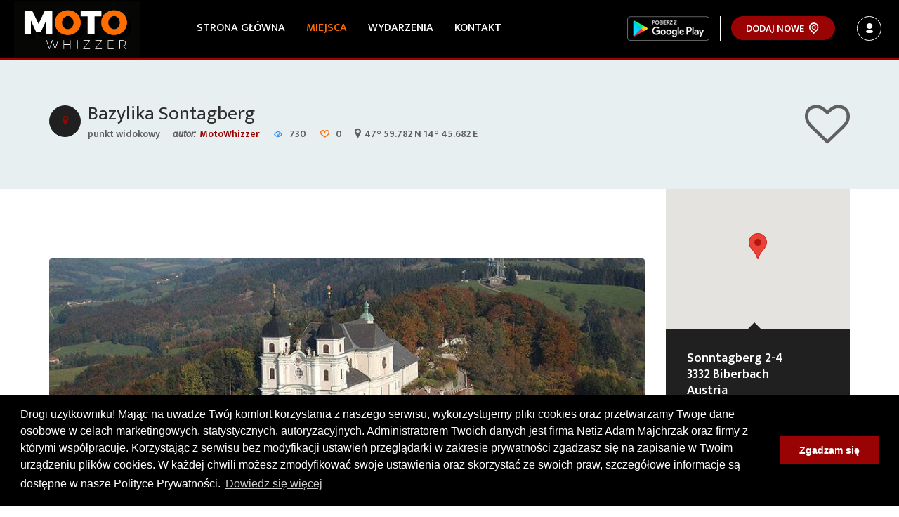

--- FILE ---
content_type: text/html; charset=UTF-8
request_url: https://motowhizzer.com/pl/place/bazylika-sontagberg/4Zz8wG.html
body_size: 6516
content:
<!DOCTYPE html><html lang="pl">
    <head>
        <meta charset="utf-8">
        <title>Bazylika Sontagberg - MotoWhizzer.com - miejsca, wydarzenia, zloty, informacje dla motocyklistów</title>        <meta name="description" content="Odwiedź i oceń to miejsce: Bazylika Sontagberg - punkt widokowy.">
<meta name="og:title" content="Bazylika Sontagberg">
<meta name="og:description" content="Odwiedź i oceń to miejsce: Bazylika Sontagberg - punkt widokowy. Zobacz szczegółowe informacje na">
<meta name="og:url" content="https://motowhizzer.com/pl/place/bazylika-sontagberg/4Zz8wG.html">
<meta name="og:site_name" content="MotoWhizzer.com">
<meta name="og:image" content="https://motowhizzer.com/gallery/place/image_5b0400350b8d8.JPG">
<meta name="description" content="MotoWhizzer.com - ciekawe miejsca, wydarzenia, zloty motocyklowe. Informacje dla motocyklistów.">        <meta name="viewport" content="width=device-width, initial-scale=1, shrink-to-fit=no">
        <meta name="mobile-web-app-capable" content="yes">
        <link rel="icon" sizes="192x192" href="/assets/img/192.png">
        <meta name="theme-color" content="#202020">
        <link rel="manifest" href="/manifest.json">
        <link rel="icon" href="/assets/img/favicon.ico" type="image/x-icon">
        <link rel="shortcut icon" href="/assets/img/favicon.ico" type="image/x-icon">
        <link href="https://fonts.googleapis.com/css?family=Ek+Mukta:400,500,600%7CMerriweather+Sans:400,700%7CCabin:400i" rel="stylesheet">

                    <link href="/assets/css/font-awesome.min.css" media="screen" rel="stylesheet" type="text/css">
<link href="/assets/css/vendor-styles.min.css?v=1768662540" media="screen" rel="stylesheet" type="text/css">
<link href="/assets/css/styles.min.css?v=1768662540" media="screen" rel="stylesheet" type="text/css">
<link href="https://motowhizzer.com/pl/place/bazylika-sontagberg/4Zz8wG.html" rel="canonical">            <script src="https://code.jquery.com/jquery-3.2.1.min.js"
                    integrity="sha256-hwg4gsxgFZhOsEEamdOYGBf13FyQuiTwlAQgxVSNgt4="
                    crossorigin="anonymous"></script>
            <script src="/assets/js/js.cookie.min.js" type="text/javascript"></script>
        
                <script>
            (function(i,s,o,g,r,a,m){i['GoogleAnalyticsObject']=r;i[r]=i[r]||function(){
            (i[r].q=i[r].q||[]).push(arguments)},i[r].l=1*new Date();a=s.createElement(o),
            m=s.getElementsByTagName(o)[0];a.async=1;a.src=g;m.parentNode.insertBefore(a,m)
            })(window,document,'script','https://www.google-analytics.com/analytics.js','ga');

            ga('create', 'UA-93261317-1', 'auto');
            ga('send', 'pageview');
        </script>
            </head>
    <body data-lang="pl">
    <div class="an-loader">
        <div class="spinner7">
            <div class="circ2"></div>
            <div class="circ3"></div>
            <div class="circ4"></div>
            <div class="circ5"></div>
        </div>
    </div>
    
<header class="an-header">
    <nav class="navbar navbar-default">
        <div class="container-fluid">
            <!-- Brand and toggle get grouped for better mobile display -->
            <div class="navbar-header">
                <button type="button" class="navbar-toggle collapsed" data-toggle="collapse" data-target="#bs-example-navbar-collapse-1" aria-expanded="false">
                    <span class="sr-only">Toggle navigation</span>
                    <span class="icon-bar"></span>
                    <span class="icon-bar"></span>
                    <span class="icon-bar"></span>
                </button>
                <a class="navbar-brand" href="/"><img src="/assets/img/logo.png" alt="MotoWhizzer.com - miejsca, wydarzenia, zloty motocyklowe"></a>
            </div>

            <!-- Collect the nav links, forms, and other content for toggling -->
            <div class="collapse navbar-collapse" id="bs-example-navbar-collapse-1">
                <ul class="nav navbar-nav">
                    <li class="nav-item"><a class="nav-link" href="/">Strona główna</a></li><li class="nav-item active"><a class="nav-link" href="/pl/place/">Miejsca</a></li><li class="nav-item"><a class="nav-link" href="/pl/event/">Wydarzenia</a></li><li class="nav-item"><a class="nav-link" href="/pl/contact">Kontakt</a></li>                </ul>
                <ul class="nav navbar-nav navbar-right">
                    <li class="google-play">
                        <a style="padding: 0px !important; margin: 0px !important;" href="https://play.google.com/store/apps/details?id=com.motowhizzer" target="_blank" rel="noopener" data-tooltip="tooltip" title="Pobierz naszą aplikację z Google Play">
                            <img src="/assets/img/google-play-badge-small.png" alt="Pobierz z Google Play" />
                        </a>
                    </li>
                    <li><a class="an-btn an-btn-default" href="#" data-toggle="modal" data-target="#modalsmall"><span>Dodaj nowe</span> <i class="typcn typcn-location-outline"></i></a></li>
                                        <li><a class="sign-up-link" href="/login"><span>Zaloguj/Zarejestruj</span><i class="typcn typcn-user"></i></a></li>
                                    </ul>
            </div><!-- /.navbar-collapse -->
        </div><!-- /.container-fluid -->
    </nav>
</header> <!-- end an-header -->        <div class="an-inner-banner">
    <div class="container">
        <div class="an-advertise">
            <div class="row">
                <div class="col-sm-8">
    <div class="ad-details">
        <i class="ion-location color-primary hidden-xs"></i>
        <h1><a href="#">Bazylika Sontagberg</a></h1>
        <div class="listing-meta">
                                                                        <span>punkt widokowy</span>
                                                            <span class="user"><span class="meta-italic">autor:</span><a href="/pl/user/MotoWhizzer/5hm6NT.html">MotoWhizzer</a></span>
                        <span class="viewed"><i class="typcn typcn-eye-outline color-job"></i> 730</span>
            <span class="favorite"><i class="typcn typcn-heart-outline color-accents"></i> 0</span>
            <span><i class="fa fa-map-marker"></i>47° 59.782 N 14° 45.682 E</span>
        </div>
    </div>
</div>
<div class="col-sm-4 ad-price-container">
    <div class="ad-price">
                    <a href="javascript:;"
               class="favorite-disabled"
               data-tooltip="tooltip" title="Aby dodać miejsce do ulubionych, musisz się zalogować.">
                <span class="fa fa-heart-o fa-4x"></span>
            </a>
            </div>
</div>            </div>
        </div> <!-- end an-advertise -->
    </div> <!-- end cotnainer -->
</div> <!-- an-header-banner -->

<div class="an-page-content">
    <div class="container">
        <div class="row">
            <div class="col-md-9">
                <div class="content-body">
                    <div class="an-section-container">
                        <div class="share-social">
                            <!-- Load Facebook SDK for JavaScript -->
                            <div id="fb-root"></div>
                            <script>(function(d, s, id) {
                                var js, fjs = d.getElementsByTagName(s)[0];
                                if (d.getElementById(id)) return;
                                js = d.createElement(s); js.id = id;
                                js.src = "https://connect.facebook.net/pl_PL/sdk.js#xfbml=1&version=v2.8";
                                fjs.parentNode.insertBefore(js, fjs);
                              }(document, 'script', 'facebook-jssdk'));</script>

                            <!-- Your share button code -->
                            <div class="fb-share-button"
                                 data-href="https://motowhizzer.com/pl/place/bazylika-sontagberg/4Zz8wG.html"
                                 data-layout="button_count">
                            </div>
                        </div>

                                                <div class="owl-carousel listing-slider owl-theme">
    <div class="">
                                            <a href="/gallery/place/image_5b0400350b8d8.JPG" class="object-gallery-items" data-toggle="lightbox" data-gallery="item-gallery">
            <div class="slider-item" style="background: url('/gallery/place/image_5b0400350b8d8.JPG') center center no-repeat; background-size:cover;" alt="Bazylika Sontagberg"
                 title="Bazylika Sontagberg"
                 data-tooltip="tooltip">
            </div>
        </a>
                        </div>

    </div>                        <div class="an-blog-post">
                            <div class="content">
                                <p class="an-quote">
                                    Barokowa bazylika Sonntagberg jest jedną z atrakcji Mostviertel. Jej lokalizacja jest wyjątkowa: widok z góry rozciąga się niemal na cały Mostviertel i daleko poza nią. Z doliny zarówno goście, jak i podróżnicy podziwiają kościół z daleka. Sonntagberg to miejsce pielgrzymek, miejsca wycieczek i miejsca z historią. Już w 1440 r. zbudowano tutaj pierwszą kaplicę. Obecna Bazylika Mniejsza pochodzi od barokowych mistrzów budownictwa Jakoba Prandtauera i Josefa Mungenasta.<br />
<br />
<br />
źródło: wikipedia.org                                </p>
                            </div> <!-- end content -->

                                                            <div class="an-comment-section">
    <h4 class="an-title-xs">Opinie</h4>

    
            <p>Aby móc wyrazić opinię i przesłać ocenę tego miejsca musisz się&nbsp;<a href="/login">zalogować</a></p>
    
</div> <!-- end an-comment-single -->

<link href="/assets/css/rateit.css" media="screen" rel="stylesheet" type="text/css">
<script src="/assets/js/jquery.rateit.js" async defer></script>
<script>
$(function () {
    $('form .rateit').bind('rated reset', function (e) {
        var ri = $(this);
        $('#rating').val(ri.rateit('value'));
     });
});
</script>                            
                        </div>
                    </div> <!-- end an-section-container -->
                </div> <!-- end content-body -->
            </div>
            <div class="col-md-3">
                <div class="an-sidebar">
                    <div class="widget-contact-details no-margin">
                        <div class="contact-map-content">
                            <div id="contact-map"></div>
                            <input type="hidden" id="latitude" value="47.996366"/>
                            <input type="hidden" id="longitude" value="14.76136"/>
                        </div>
                                                <div class="contact-info">
                                                        <h3>
                                Sonntagberg 2-4<br/>3332 Biberbach<br/>Austria                            </h3>
                            <input type="hidden" id="formatted_address" value="Sonntagberg 2-4, 3332 Biberbach, Austria"/>
                            
                                                                                </div>
                                            </div> <!-- end widget-contact-details -->

                    
<script>
$(function () {
	$('.opening-hours li').eq(new Date().getDay()).addClass('today');
});
</script>
                    <div class="widget-author">
    <div class="an-testimonial">
        <div class="testimonial-single">
                        <div class="image" style="background: url('https://lh4.googleusercontent.com/-Us5OStxzgW4/AAAAAAAAAAI/AAAAAAAAABk/VxEIyXtthns/photo.jpg') center center no-repeat; background-size: cover;"></div>
            <p class="accents">autor</p>
            <a href="/pl/user/MotoWhizzer/5hm6NT.html"
               data-tooltip="tooltip" title="Zobacz profil tego użytkownika.">
                MotoWhizzer            </a>

            <hr size="1" />
Powyższe dane są nieprawidłowe? Zgłoś: <a href="/pl/contact" data-tooltip="tooltip"
   title="Wyślij nam wiadomość ze swoimi uwagami.">
    formularz@kontaktowy</a>        </div> <!-- end testimonial-single -->
    </div>
</div> <!-- end and-widget-author -->
                </div> <!-- end an-sidebar -->
            </div> <!-- end col-md-3 -->
        </div>

    </div>
</div> <!-- end an-page-content -->

<div class="an-nearest-listing slider">
    <div class="an-title-container light-text">
        <h2 class="an-title">Ciekawe miejsca w okolicy</h2>
    </div>
    <div class="owl-carousel nearest-slider with-bg">
                                        <div class="item">
            <div class="an-listing-single">
                <div class="listing-img-container"
                     style="background: url('/gallery/place/image_5c05bad661c0e.jpg') center center no-repeat;
        background-size: cover;">
                    <div class="listing-hover-content">
                                                <a class="link-single" href="/pl/place/sankt-leonard-am-wald/hC8Fk.html"><i class="ion-forward"></i></a>
                        <p>
                            <span><i class="typcn typcn-eye-outline color-job"></i> 0</span>
                            <span><i class="typcn typcn-heart-outline color-accents"></i> 0</span>
                        </p>
                        <a class="an-btn an-btn-black icon-left small-padding" href="/pl/place/sankt-leonard-am-wald/hC8Fk.html"><i class="ion-android-locate"></i>zobacz na mapie</a>
                    </div>
                </div>
                <div class="listing-content">
                    <div class="listing-name">
                        <i class="ion-location color-job"></i>
                        <h3 class="ellipsis"><a href="/pl/place/sankt-leonard-am-wald/hC8Fk.html">Sankt Leonard am Wald</a></h3>
                        <p class="color-primary">
                                                                                    <span class="bg-inverse text-white">punkt widokowy</span>
                                                                            </p>
                    </div>
                                        <div class="listing-meta"><span><i class="typcn typcn-location"></i>St. Leonhard am Wald 6, 3340 Waidhofen an der Ybbs, Austria</span></div>
                                    </div>
            </div> <!-- end listing-single -->
        </div>
                                        <div class="item">
            <div class="an-listing-single">
                <div class="listing-img-container"
                     style="background: url('/gallery/place/image_5b0400350b8d8.JPG') center center no-repeat;
        background-size: cover;">
                    <div class="listing-hover-content">
                                                <a class="link-single" href="/pl/place/bazylika-sontagberg/4Zz8wG.html"><i class="ion-forward"></i></a>
                        <p>
                            <span><i class="typcn typcn-eye-outline color-job"></i> 730</span>
                            <span><i class="typcn typcn-heart-outline color-accents"></i> 0</span>
                        </p>
                        <a class="an-btn an-btn-black icon-left small-padding" href="/pl/place/bazylika-sontagberg/4Zz8wG.html"><i class="ion-android-locate"></i>zobacz na mapie</a>
                    </div>
                </div>
                <div class="listing-content">
                    <div class="listing-name">
                        <i class="ion-location color-job"></i>
                        <h3 class="ellipsis"><a href="/pl/place/bazylika-sontagberg/4Zz8wG.html">Bazylika Sontagberg</a></h3>
                        <p class="color-primary">
                                                                                    <span class="bg-inverse text-white">punkt widokowy</span>
                                                                            </p>
                    </div>
                                        <div class="listing-meta"><span><i class="typcn typcn-location"></i>Sonntagberg 2-4, 3332 Biberbach, Austria</span></div>
                                    </div>
            </div> <!-- end listing-single -->
        </div>
        </div> <!-- end slider -->
</div> <!-- end primium-listing -->

<script src="/assets/js/gmaps.js"></script>
<script src="/assets/js/map.object.view.js?v=0.1"></script>
<script src="/application/getGoogleApi" async defer></script>

<script>
    $('.favorite').on('click', function(){
        $('#loader').fadeIn({
            duration: 100
        });
        var id = $(this).attr('id');
        $.post('/pl/favorite-set', {
            type: $(this).data('type'),
            object: $(this).data('object')
        }).done(function (response) {
            if (response === 'set') {
                $('#'+id+' span').removeClass('fa-star-o').addClass('fa-star');
                $('#'+id).attr('title', 'Usuń z ulubionych');
                $('#'+id).attr('data-original-title', 'Usuń z ulubionych');

                alertMessage('Miejsce zostało dodane do ulubionych.', '', true);
            } else {
                $('#'+id+' span').removeClass('fa-star').addClass('fa-star-o');
                $('#'+id).attr('title', 'Dodaj do ulubionych');
                $('#'+id).attr('data-original-title', 'Dodaj do ulubionych');

                alertMessage('Miejsce zostało usunięte z ulubionych.', '', true);
            }

            $('[data-tooltip="tooltip"]').tooltip('hide');
            $('#loader').fadeOut();
        });
    });
</script>
    <footer class="an-footer">
    <div class="container">
        <div class="an-footer-top">
            <div class="row">
                <div class="col-md-8">
                    <ul class="an-category-list-link dark">
                        <li><a href="/pl/place-category/worthseeing/99r8ZG.html" data-type="1">Warto zobaczyć</a></li>
                        <li><a href="/pl/place-category/service/5FmYY5.html" data-type="2">Serwisy</a></li>
                        <li><a href="/pl/place-category/shop/8Nn3FC.html" data-type="3">Sklepy</a></li>
                        <li><a href="/pl/place-category/gasstation/5hm6NT.html" data-type="4">Stacje paliw</a></li>
                        <li><a href="/pl/place-category/food/8Xs8v8.html" data-type="5">Jedzenie</a></li>
                        <li><a href="/pl/place-category/bar/4vTLrT.html" data-type="6">Bary</a></li>
                        <li><a href="/pl/place-category/accommodation/8Bp2hh.html" data-type="7">Zakwaterowanie</a></li>
                        <li><a href="/pl/place-category/track/47NqTX.html" data-type="8">Tory</a></li>
                        <li><a href="/pl/event-category/rally/99r8ZG.html" data-type="1">Zloty</a></li>
                        <li><a href="/pl/event-category/tour/5FmYY5.html" data-type="2">Rajdy</a></li>
                        <li><a href="/pl/event-category/meeting/8Nn3FC.html" data-type="3">Spotkania</a></li>
                        <li><a href="/pl/event-category/fair/5hm6NT.html" data-type="4">Targi</a></li>
                        <li><a href="/pl/event-category/exchange/8Xs8v8.html" data-type="5">Giełdy</a></li>
                        <li><a href="/pl/event-category/training/4vTLrT.html" data-type="6">Szkolenia</a></li>
                    </ul>
                </div>
                <hr class="hidden-lg" size="1" />
                <div class="col-md-3 col-md-push-1">
                    <h4 class="an-small-title light-color">Follow Us</h4>
                    <ul class="an-social-icons">
                        <li><a href="https://www.facebook.com/motowhizzer" target="_blank" rel="noopener" data-tooltip="tooltip" title="Odwiedź nasz profil na Facebooku"><i class="ion-social-facebook"></i></a></li>
                        <li><a href="https://www.instagram.com/motowhizzer" target="_blank" rel="noopener" data-tooltip="tooltip" title="Zobacz więcej zdjęć na Instagramie"><i class="ion-social-instagram"></i></a></li>
                        <li><a href="https://www.twitter.com/motowhizzer" target="_blank" rel="noopener" data-tooltip="tooltip" title="Szybkie aktualności na Twitterze"><i class="ion-social-twitter"></i></a></li>
                                            </ul>
                </div>
            </div>
        </div>

        <div class="an-footer-bottom">
            <div class="row">
                <div class="col-md-3 col-sm-6">
                    <div class="an-widget">
                        <img src="/assets/img/logo.png" alt="MotoWhizzer.com - miejsca, wydarzenia, zloty motocyklowe">
                        <p class="copyrights">&copy; 2026 by MotoWhizzer.com<br/> All rights reserved.</p>
                    </div>
                </div>
                <div class="col-md-3 col-sm-6">
                    <div class="an-widget">
                        <h4 class="an-small-title light-color">Kontakt</h4>
                        <p>ul. Chopina 16, I piętro</p>
                        <p>47-400 Racibórz</p>
                        <p>+48 519 739 378</p>
                        <p><a class="email-address" data-user="office" data-domain="motowhizzer.com"></a></p>
                    </div>
                </div>
                <div class="col-md-5 col-sm-12">
                    <div class="an-widget">
                        <h4 class="an-small-title light-color">MotoWhizzer.com</h4>
                        <p>Baza ciekawych miejsc motocyklowych, wartych odwiedzenia w trakcie podróży. Przydatne lokalizacje:
                	    warsztaty, sklepy, stacje benzynowe. Kalendarium zlotów i spotkań motocyklistów. Opinie i ocent wyrażone przez użytkowników.</p>
                    </div>
                </div>
            </div>
        </div>
    </div> <!-- end container -->
</footer> <!-- end an-footer -->

<!-- Modal Large -->
<div id="content-modal-lg">
    <div class="modal fade bs-example-modal-lg" id="myModal" tabindex="-1" role="dialog" aria-labelledby="myLargeModalLabel" aria-hidden="true">
        <div class="modal-dialog modal-lg">
            <div class="modal-content">
                <div class="modal-header">
                    <button type="button" class="close" data-dismiss="modal" aria-label="Close"><span aria-hidden="true">&times;</span></button>
                    <h4 class="modal-title" id="myModalTitle"></h4>
                </div>
                <div class="nav" style="float:right; margin-top:10px; margin-right:10px;">
                    <button type="button" class="btn btn-default" data-dismiss="modal">Zamknij</button>
                    <button type="button" class="btn btn-primary" disabled id="modal-choose">Wybierz</button>
                </div>
                <div class="modal-body" style="clear:both;">

                </div>
            </div>
        </div>
    </div>
</div>
<!-- End modal -->

<!-- Modal small -->
<div class="modal fade bs-example-modal-sm" id="myModalSmall" tabindex="-1" role="dialog" aria-labelledby="mySmallModalLabel" aria-hidden="true">
    <div class="modal-dialog modal-sm">
        <div class="modal-content">
            <div class="modal-header">
                <button type="button" class="close" data-dismiss="modal" aria-label="Close"><span aria-hidden="true">&times;</span></button>
                <div class="modal-title" id="myModalSmallTitle"></div>
            </div>
            <div class="modal-body"></div>
            <div class="modal-footer"></div>
        </div>
    </div>
</div>
<!-- End modal -->

<!-- Alert modal -->
<div class="modal fade" id="ajaxModalAlert" tabindex="-1" role="dialog" aria-labelledby="myModalLabel" aria-hidden="true">
    <div class="modal-dialog" style="margin-top: 200px;">
        <div class="modal-content">
            <div class="modal-body">
            </div>
            <div class="modal-footer" style="display: none;">
            </div>
        </div>
    </div>
</div>
<!-- end modal -->



    <!-- Add Modal -->
<div class="modal fade" id="modalsmall" tabindex="-1" role="dialog" aria-labelledby="myModalLabel">
    <div class="modal-dialog modal-sm" role="document">
        <div class="modal-content">
            <div class="modal-header">
                <button type="button" class="close" data-dismiss="modal" aria-label="Close"><span aria-hidden="true">&times;</span></button>
                <h2 class="modal-title" id="myModalLabel">Dodaj nowe</h2>
            </div>
            <div class="modal-body">
                <div class="row">
                    <div class="col-xs-6 text-center">
                        <a class="an-btn btn-success" href="/login">
                            <span class="fa fa-map-marker fa-2x"></span><br/>&nbsp;&nbsp;&nbsp;Miejsce&nbsp;&nbsp;&nbsp;
                        </a>
                    </div>
                    <div class="col-xs-6 text-center">
                        <a class="an-btn btn-info" href="/login">
                            <span class="fa fa-calendar fa-2x"></span><br/>Wydarzenie                        </a>
                    </div>
                </div>
            </div>
            <div class="modal-footer">
                <button type="button" class="an-btn an-btn-light" data-dismiss="modal">zamknij</button>
            </div>
        </div>
    </div>
</div>
</div>
<link rel="stylesheet" type="text/css" href="//cdnjs.cloudflare.com/ajax/libs/cookieconsent2/3.0.3/cookieconsent.min.css" />
<script src="//cdnjs.cloudflare.com/ajax/libs/cookieconsent2/3.0.3/cookieconsent.min.js"></script>
<script>
  window.addEventListener("load", function(){
    window.cookieconsent.initialise({
      "palette": {
        "popup": {
          "background": "#000"
        },
        "button": {
          "background": "#9a0303"
        }
      },
      "content": {
        "message": "Drogi użytkowniku! Mając na uwadze Twój komfort korzystania z naszego serwisu, wykorzystujemy pliki cookies oraz przetwarzamy Twoje dane osobowe w celach marketingowych, statystycznych, autoryzacyjnych. Administratorem Twoich danych jest firma Netiz Adam Majchrzak oraz firmy z którymi współpracuje. Korzystając z serwisu bez modyfikacji ustawień przeglądarki w zakresie prywatności zgadzasz się na zapisanie w Twoim urządzeniu plików cookies. W każdej chwili możesz zmodyfikować swoje ustawienia oraz skorzystać ze swoich praw, szczegółowe informacje są dostępne w nasze Polityce Prywatności.",
        "dismiss": "Zgadzam się",
        "link": "Dowiedz się więcej",
        "href": "https://motowhizzer.com/pl/privacy-policy"
      }
    })});
</script>

    
    <script src="/assets/js-plugins/bootstrap.min.js" type="text/javascript"></script>
    <script src="/assets/js-plugins/selectize.min.js" type="text/javascript"></script>
    <script src="/assets/js-plugins/jquery-ui.min.js" type="text/javascript"></script>
    <script src="/assets/js-plugins/owl.carousel.min.js" type="text/javascript"></script>
    <link rel="stylesheet" href="https://cdnjs.cloudflare.com/ajax/libs/ekko-lightbox/5.3.0/ekko-lightbox.css" />
    <script src="https://cdnjs.cloudflare.com/ajax/libs/ekko-lightbox/5.3.0/ekko-lightbox.min.js"></script>

            <script src="/assets/js/scripts.min.js" type="text/javascript"></script>
    
    <script>
      if ('serviceWorker' in navigator) {
        window.addEventListener('load', function() {
          navigator.serviceWorker.register('sw.js').then(function(registration) {
            console.log('ServiceWorker registration successful with scope: ', registration.scope);
          }, function(err) {
            console.log('ServiceWorker registration failed: ', err);
          });
        });
      }
    </script>

        <script type="text/javascript">
        /* <![CDATA[ */
        var google_conversion_id = 858493832;
        var google_custom_params = window.google_tag_params;
        var google_remarketing_only = true;
        /* ]]> */
        </script>
        <script type="text/javascript" src="//www.googleadservices.com/pagead/conversion.js">
        </script>
        <noscript>
        <div style="display:inline;">
        <img height="1" width="1" style="border-style:none;" alt="google leads" src="//googleads.g.doubleclick.net/pagead/viewthroughconversion/858493832/?guid=ON&amp;script=0"/>
        </div>
    </noscript>
        </body>
</html>

--- FILE ---
content_type: text/css
request_url: https://motowhizzer.com/assets/css/rateit.css
body_size: 591
content:
.rateit {
    display: -moz-inline-box;
    display: inline-block;
    position: relative;
    -webkit-user-select: none;
    -khtml-user-select: none;
    -moz-user-select: none;
    -o-user-select: none;
    -ms-user-select: none;
    user-select: none;
    -webkit-touch-callout: none;
}

    .rateit .rateit-range {
        position: relative;
        display: -moz-inline-box;
        display: inline-block;
        background: url(star.gif);
        height: 16px;
        outline: none;
    }

        .rateit .rateit-range * {
            display: block;
        }

    /* for IE 6 */
    * html .rateit, * html .rateit .rateit-range {
        display: inline;
    }

        /* for IE 7 */
        * + html .rateit, * + html .rateit .rateit-range {
            display: inline;
        }

            .rateit .rateit-hover, .rateit .rateit-selected {
                position: absolute;
                left: 0;
                top: 0;
                width: 0;
            }

            .rateit .rateit-hover-rtl, .rateit .rateit-selected-rtl {
                left: auto;
                right: 0;
            }

            .rateit .rateit-hover {
                background: url(star.gif) left -32px;
                color: rgb(239, 197, 41);
            }

            .rateit .rateit-hover-rtl {
                background-position: right -32px;
            }

            .rateit .rateit-selected {
                background: url(star.gif) left -16px;
                color: rgb(191,66,66);
            }

            .rateit .rateit-selected-rtl {
                background-position: right -16px;
            }

            .rateit .rateit-preset {
                background: url(star.gif) left -48px;
                color: rgb(239, 107, 34);
            }

            .rateit .rateit-preset-rtl {
                background: url(star.gif) left -48px;
            }

            .rateit button.rateit-reset {
                background: url(delete.gif) 0 0;
                width: 16px;
                height: 16px;
                display: -moz-inline-box;
                display: inline-block;
                float: left;
                outline: none;
                border: none;
                padding: 0;
            }

            .rateit .rateit-reset span {
                display: none;
            }

            .rateit button.rateit-reset:hover, .rateit button.rateit-reset:focus {
                background-position: 0 -16px;
            }


.rateit-font {
    font-size: 24px;
    line-height: 1em;
}

    .rateit-font .rateit-range {
        background: none;
        height: auto;
    }

    .rateit-font .rateit-empty {
        color: #777;
    }

    .rateit-font .rateit-range > div {
        background: none;
        overflow: hidden;
        cursor: default;
    }

.rateit.rateit-font .rateit-reset {
    font-size: inherit;
    background: none;
    width: 0.6em;
    height: 0.6em;
    margin-top: 0.2em;
    background: gray;
    border-radius: 50%;
    position: relative;
}

    .rateit.rateit-font .rateit-reset span {
        display: block;
        font-weight: bold;
        color: white;
        height: calc(50% - 0.045em);
        top: 0;
        position: absolute;
        border-bottom: 0.09em solid white;
        width: 72%;
        margin-left: 14%;
    }


.rateit.rateit-font .rateit-reset:hover, .rateit.rateit-font button.rateit-reset:focus {
    background: #e6574b; /* Old browsers */
    background: radial-gradient(ellipse at center, #e6574b 55%,#f6836b 77%,#f9d3cc 100%); /* W3C, IE10+, FF16+, Chrome26+, Opera12+, Safari7+ */
    background-position: 0 0;
}


--- FILE ---
content_type: text/plain
request_url: https://www.google-analytics.com/j/collect?v=1&_v=j102&a=625638177&t=pageview&_s=1&dl=https%3A%2F%2Fmotowhizzer.com%2Fpl%2Fplace%2Fbazylika-sontagberg%2F4Zz8wG.html&ul=en-us%40posix&dt=Bazylika%20Sontagberg%20-%20MotoWhizzer.com%20-%20miejsca%2C%20wydarzenia%2C%20zloty%2C%20informacje%20dla%20motocyklist%C3%B3w&sr=1280x720&vp=1280x720&_u=IEBAAEABAAAAACAAI~&jid=708432051&gjid=835051389&cid=1743571744.1768662564&tid=UA-93261317-1&_gid=1388964907.1768662564&_r=1&_slc=1&z=257210919
body_size: -450
content:
2,cG-2MYLVZNSVM

--- FILE ---
content_type: application/javascript
request_url: https://motowhizzer.com/assets/js/js.cookie.min.js
body_size: 702
content:
/*!
 * JavaScript Cookie v2.2.0
 * https://github.com/js-cookie/js-cookie
 *
 * Copyright 2006, 2015 Klaus Hartl & Fagner Brack
 * Released under the MIT license
 */
;(function(b){var d=false;if(typeof define==="function"&&define.amd){define(b);d=true}if(typeof exports==="object"){module.exports=b();d=true}if(!d){var a=window.Cookies;var c=window.Cookies=b();c.noConflict=function(){window.Cookies=a;return c}}}(function(){function b(){var f=0;var c={};for(;f<arguments.length;f++){var d=arguments[f];for(var e in d){c[e]=d[e]}}return c}function a(d){function c(r,p,l){var t;if(typeof document==="undefined"){return}if(arguments.length>1){l=b({path:"/"},c.defaults,l);if(typeof l.expires==="number"){var h=new Date();h.setMilliseconds(h.getMilliseconds()+l.expires*86400000);l.expires=h}l.expires=l.expires?l.expires.toUTCString():"";try{t=JSON.stringify(p);if(/^[\{\[]/.test(t)){p=t}}catch(n){}if(!d.write){p=encodeURIComponent(String(p)).replace(/%(23|24|26|2B|3A|3C|3E|3D|2F|3F|40|5B|5D|5E|60|7B|7D|7C)/g,decodeURIComponent)}else{p=d.write(p,r)}r=encodeURIComponent(String(r));r=r.replace(/%(23|24|26|2B|5E|60|7C)/g,decodeURIComponent);r=r.replace(/[\(\)]/g,escape);var k="";for(var o in l){if(!l[o]){continue}k+="; "+o;if(l[o]===true){continue}k+="="+l[o]}return(document.cookie=r+"="+p+k)}if(!r){t={}}var s=document.cookie?document.cookie.split("; "):[];var q=/(%[0-9A-Z]{2})+/g;var m=0;for(;m<s.length;m++){var j=s[m].split("=");var g=j.slice(1).join("=");if(!this.json&&g.charAt(0)==='"'){g=g.slice(1,-1)}try{var f=j[0].replace(q,decodeURIComponent);g=d.read?d.read(g,f):d(g,f)||g.replace(q,decodeURIComponent);if(this.json){try{g=JSON.parse(g)}catch(n){}}if(r===f){t=g;break}if(!r){t[f]=g}}catch(n){}}return t}c.set=c;c.get=function(e){return c.call(c,e)};c.getJSON=function(){return c.apply({json:true},[].slice.call(arguments))};c.defaults={};c.remove=function(f,e){c(f,"",b(e,{expires:-1}))};c.withConverter=a;return c}return a(function(){})}));